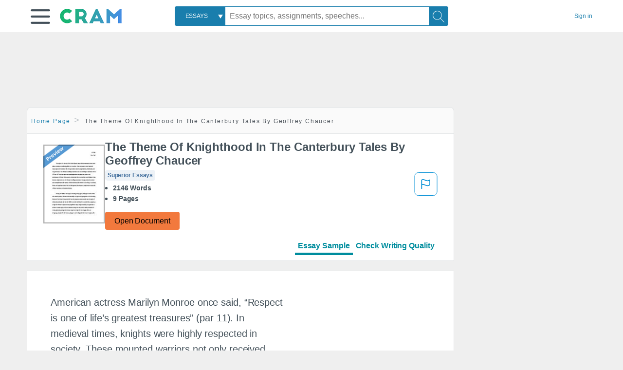

--- FILE ---
content_type: text/html; charset=UTF-8
request_url: https://www.cram.com/essay/Challenges-And-Morality-In-Geoffrey-Chaucers-The/PKFN95PNM5ZQ
body_size: 2397
content:
<!DOCTYPE html>
<html lang="en">
<head>
    <meta charset="utf-8">
    <meta name="viewport" content="width=device-width, initial-scale=1">
    <title></title>
    <style>
        body {
            font-family: "Arial";
        }
    </style>
    <script type="text/javascript">
    window.awsWafCookieDomainList = ['monografias.com','cram.com','studymode.com','buenastareas.com','trabalhosfeitos.com','etudier.com','studentbrands.com','ipl.org','123helpme.com','termpaperwarehouse.com'];
    window.gokuProps = {
"key":"AQIDAHjcYu/GjX+QlghicBgQ/7bFaQZ+m5FKCMDnO+vTbNg96AEjXDd5GG2UH21aRSEdOOwEAAAAfjB8BgkqhkiG9w0BBwagbzBtAgEAMGgGCSqGSIb3DQEHATAeBglghkgBZQMEAS4wEQQMJRvj6KHN1SZDyy/bAgEQgDuB43sNIUY3n1BtkX7MJggT1sT3DunwpTm7Vis+NY8Ug+2LuSOB5YQEK8OE4REU0M09ckOEhHSpn/2kHw==",
          "iv":"D549CwCXawAAAnhE",
          "context":"21+e2m3JejiAC2a1zkF4dK5uLoxNlqkQqIp5TQngh3Tgz/QfSsabNjW0czvKNh2ylsWg5dTcudROa9rWeS87WBN6RwSqUFlGh3fhS2/t2NqpMtubHqqc9hNZqJEqY9EYfOxIhrocII2WbKW1slsr+SxRT3XiZieeepZYoR4BDuwFDahGIxul6x2U3ymBRcPz7i/sd+ToNIH/0fjlJIvvf5ubsd5958COWuFdewC7M1skm9BVr9Pm4GkApKuAY/[base64]/ibsfNJENNwnUQj7CKz9OEVMd6oLY9Dv0O7IMv3p8iej76CAcIx44oIs9BkqZecwS4iQmxZJHp4qfU3tn5HrRU/E23mB/Lt1L75t3d0WkR6fpFHvE2zcVYze/XTRBE8+DKl08AnoAncFgecUuPd5KWfS0qyUMecRUBktkii9OnSsx10fmscWoGb+6DNEtlU8rch6aYfHKIyF6PesPT8QKE45OGXx28nsRPG8HCHye5wXE0ez+11fef0VGEhaGnvVxhEwNRA=="
};
    </script>
    <script src="https://ab840a5abf4d.9b6e7044.us-east-2.token.awswaf.com/ab840a5abf4d/b0f70ab89207/67ffe6c1202c/challenge.js"></script>
</head>
<body>
    <div id="challenge-container"></div>
    <script type="text/javascript">
        AwsWafIntegration.saveReferrer();
        AwsWafIntegration.checkForceRefresh().then((forceRefresh) => {
            if (forceRefresh) {
                AwsWafIntegration.forceRefreshToken().then(() => {
                    window.location.reload(true);
                });
            } else {
                AwsWafIntegration.getToken().then(() => {
                    window.location.reload(true);
                });
            }
        });
    </script>
    <noscript>
        <h1>JavaScript is disabled</h1>
        In order to continue, we need to verify that you're not a robot.
        This requires JavaScript. Enable JavaScript and then reload the page.
    </noscript>
</body>
</html>

--- FILE ---
content_type: text/html; charset=utf-8
request_url: https://www.cram.com/essay/Challenges-And-Morality-In-Geoffrey-Chaucers-The/PKFN95PNM5ZQ
body_size: 14812
content:
<!DOCTYPE html>
<html lang="en">
<head>
    <meta charset="utf-8">
    <script
    src="https://cdn.cookielaw.org/consent/8c5c61b2-0360-4b96-93b5-caf0e9f8d4ac/OtAutoBlock.js"
    type="text/javascript"
    ></script>
        <script data-ot-ignore type="text/javascript" src="https://ab840a5abf4d.edge.sdk.awswaf.com/ab840a5abf4d/b0f70ab89207/challenge.compact.js" defer></script>
     <link href="/frontend/criticalcss/essay.min.css?v=2.2.8" media="screen" rel="stylesheet" type="text/css" >
    
    <!--route specific sync tags-->
    <script>
        window.dataLayer = window.dataLayer || [];
        var gtmEnv = 'true' ? 'production' : 'development';
        dataLayer.push({"environment": gtmEnv});
        dataLayer.push({"version":"2.2.8"});
        dataLayer.push({"source_site_id":'32'});
    </script>
    
    <!-- Google Tag Manager -->
    <script>(function(w,d,s,l,i){w[l]=w[l]||[];w[l].push({'gtm.start':
            new Date().getTime(),event:'gtm.js'});var f=d.getElementsByTagName(s)[0],j=d.createElement(s),dl=l!='dataLayer'?'&l='+l:'';
            j.setAttributeNode(d.createAttribute('data-ot-ignore'));j.setAttribute('class','optanon-category-C0001');
            j.async=true;j.src='https://www.googletagmanager.com/gtm.js?id='+i+dl;f.parentNode.insertBefore(j,f);
    })(window,document,'script','dataLayer','GTM-KCC7SF');</script>
    <!-- End Google Tag Manager -->
    <title>The Theme Of Knighthood In The Canterbury Tales By Geoffrey... | Cram</title>
    <meta http-equiv="X-UA-Compatible" content="IE=edge">
    <meta name="viewport" content="width=device-width, initial-scale=1.0">
    <meta name="Description" content="Free Essay: American actress Marilyn Monroe once said, “Respect is one of life’s greatest treasures” (par 11). In medieval times, knights were highly..."/>

    <link rel="canonical" href="https://www.cram.com/essay/Challenges-And-Morality-In-Geoffrey-Chaucers-The/PKFN95PNM5ZQ"/>




</head>
<body class="gray-ultra-light--bg">
<!-- Google Tag Manager (noscript) -->
<noscript><iframe src="https://www.googletagmanager.com/ns.html?id=GTM-KCC7SF" height="0" width="0" style="display:none;visibility:hidden"></iframe></noscript>
<!-- End Google Tag Manager (noscript) -->

<div class="white--bg gray-ultra-light--bg-small">
   <nav class="row top-nav top-nav--slim">
      <div class="columns small-8 medium-4 large-3 full-height position-relative">
         <a href="javascript:void(0);" role="button" aria-label="Main menu open" aria-expanded="false" id="hamburgerExpand" class="burger full-height vert-align-middle display-inline-block cursor-pointer position-relative" data-bv-click="toggleVis():'burger-popup-menu';toggleAttr('aria-expanded','true','false'):'hamburgerExpand';">
            <img data-ot-ignore class="vert-center burger__hero-img" alt="burger-menu" src="//beckett.cram.com/1.17/images/icons/burger.png"/>     
                  
         </a>  
         <div class="card bv-popup card--bv-popup card--bv-popup--burger card--bv-popup--burger-left" id="burger-popup-menu">
            <ul class="card__menu-list ">
               <li class="card__menu-list-item text-xs">
                  <a class="card__menu-list-link display-block brand-primary--hover" 
                     href="/"
                     >
                  Home
                  </a>
               </li>
               <li class="card__menu-list-item card__menu-list-header text-xs">
                  <a class="card__menu-list-link display-block brand-primary--hover"
                     href="/flashcards" 
                     >
                  Flashcards
                  </a>
               </li>
               <li class="card__menu-list-item text-xs">
                  <a class="card__menu-list-link display-block brand-primary--hover" 
                     href="/flashcards/create"
                     >
                  Create Flashcards
                  </a>
               </li>
               <li class="card__menu-list-item text-xs">
                  <a class="card__menu-list-link display-block brand-primary--hover" 
                     href="/chat-with-pdf"
                     >
                  Chat with PDF
                  </a>
               </li>
               <li class="card__menu-list-item card__menu-list-header text-xs display-block">
                  <a class="card__menu-list-link display-block brand-primary--hover"  
                     href="/writing"
                     >
                  Essays
                  </a>
               </li>
               <li class="card__menu-list-item text-xs">
                  <a class="card__menu-list-link display-block brand-primary--hover"  
                     href="/topics"
                     >
                  Essay Topics
                  </a>
               </li>
               <li class="card__menu-list-item text-xs display-block">
                  <a class="card__menu-list-link display-block brand-primary--hover"  
                     href="/writing-tool/edit"
                     >
                  Language and Plagiarism Checks
                  </a>
               </li>
            </ul>
         </div>        
         <div class="show-for-large display-inline-block full-height">
            <a href="/" class="cursor-pointer">
               <img data-ot-ignore name="Homepage" class="vert-center" src="//beckett.cram.com/1.17/images/logos/cram/logo-cram.png" width="127" height="30"/>
            </a>
         </div>
         <div class="hide-for-large-up display-inline-block vert-align-middle full-height">
            <a href="/" class="cursor-pointer">
               <img data-ot-ignore name="Homepage" class="vert-center" src="//beckett.cram.com/1.17/images/logos/cram/logo-cram-mobile.png" width="84" height="20"/>
            </a>
         </div>
      </div>
      <div class="columns position-relative small-2 medium-6 large-6 full-height">
         <div class="search-box search-box--blue header-splat__search-box header-splat__search-box--custom-nav vert-center--medium " id="cram-search-box">
            <form class="toggle-trigger" id="" action="/search_results" method="">
               <a href="javascript:void(0);" role="combobox" class="center uppercase weight-500 text-xs cursor-pointer search-box__select" data-bv-click="toggleVis():'search-select-popup';">
               <span class="search-box__select-text">
               Essays
               </span>
               </a>
               <div class="card bv-popup card--bv-popup search-box__popup" id="search-select-popup">
                  <ul class="card__menu-list ">
                     <li class="card__menu-list-item cursor-pointer white align-left uppercase text-xs display-block">
                        <a class="card__menu-list-link display-block blue blue--hover" 
                           data-bv-click="setFocus():'search-box__input';toggleVis():'search-select-popup';">
                        Essays
                        </a>
                     </li>
                     <li class="card__menu-list-item cursor-pointer white align-left uppercase text-xs display-block">
                        <a class="card__menu-list-link display-block blue--hover" 
                           href="/"
                           >
                        FlashCards
                        </a>
                     </li>
                  </ul>
               </div>
               <input type="text" class="search-box__input search-box search-box__input--with-select search-box__input--splat-header" name="query" id="search-box__input" placeholder="Essay topics, assignments, speeches..." value=""/>
               <button aria-label="Search" class="search-box__button search-box__button search-box__button--splat-header" type="submit"/>
               <div class="search-box__svg-cont">
                <img class="search-box__svg search-box__svg-middle" src="//beckett.cram.com/1.17/images/icons/cram/magnifying-glass.svg"/>
               </div>
               </button>
            </form>
         </div>
         <div 
            class="header-splat__search-toggle-container header-splat__search-toggle-container--custom-nav">
                <div class="search-box__svg-cont">
                    <img
                        class="search-box__svg search-box__svg-middle" 
                        src="//beckett.cram.com/1.17/images/icons/cram/magnifying-glass-mobile.svg"
                        data-bv-click="toggleClass('conditionally-visible'):'cram-search-box';">
                </div>
         </div>
      </div>
      
      <div class="columns small-2 medium-2 large-1 full-height align-right">
         
         <div id="account-signin-link" class="green vert-center">
            <a href="/sign-in" class="brand-primary text-xs">Sign&nbsp;in</a>
         </div>

         <!--account menu-->
         <div id="account-signedin-menu" class="burger full-height vert-align-middle display-inline-block cursor-pointer position-relative" data-bv-click="toggleVis():'account-popup-menu';" style="display:none;">
            <img class="vert-center" src="//beckett.cram.com/1.17/images/icons/user-icon-blue.png"/>
            <div class="card bv-popup card--bv-popup card--bv-popup--burger card--bv-popup--burger-right" id="account-popup-menu">
               <ul class="card__menu-list ">
                  <li class="card__menu-list-item text-xs">
                     <a class="card__menu-list-link display-block brand-primary--hover" 
                        href="/dashboard-flashcards#flashcards"
                        >
                     Flashcard Dashboard
                     </a>
                  </li>
                  <li class="card__menu-list-item text-xs">
                     <a class="card__menu-list-link display-block brand-primary--hover" 
                        href="/dashboard"
                        >
                     Essay Dashboard
                     </a>
                  </li>
                  <li class="card__menu-list-item text-xs">
                     <a class="card__menu-list-link display-block brand-primary--hover" 
                        href="https://www.cram.com/dashboard/settings"
                        >
                     Essay Settings
                     </a>
                  </li>
                  <li class="card__menu-list-item text-xs">
                     <a class="card__menu-list-link display-block brand-primary--hover" 
                        href="/sign-out"
                        >
                     Sign Out
                     </a>
                  </li>
               </ul>
            </div>
         </div>
         <!--end account menu-->

      </div>
   </nav>
</div>


<script>
</script>
<link rel="stylesheet" href="/frontend/css/main.css">

<div id="essay_ad_top" class="essay_ad_top"></div>
<div class="row">
    <div class="columns position-relative">
        <div class="section-heading section-heading--floating section--rounded-top section-gray--bg large-9">
            <section class="row small-12 columns">
                <ul class="nav-breadcrumbs margin-1 unstyled">
                            <li class="display-inline-block"><a href="/" class="nav-breadcrumbs__item brand-primary capitalize">Home Page</a></li>
                            <li class="nav-breadcrumbs__item capitalize display-inline-block">The Theme Of Knighthood In The Canterbury Tales By Geoffrey Chaucer</li>
                
                </ul>
            </section>
        </div>
    </div>
</div>
<div class="row columns">
    <div class="border large-9 paper-container">
        <div class="row essay-heading">
         <div class="icon-title">
             <div class="columns small-5 medium-3 large-2 no-padding">
                <img src="/s/images/preview.png" width="100%"> 
             </div>  
            <div class="columns small-7 medium-9 large-10 no-padding">
                <h1 class="paper__title">The Theme Of Knighthood In The Canterbury Tales By Geoffrey Chaucer</h1>
                
                <div class="grade-essay-card grade-superior-essays">
                  <span>Superior Essays</span>
                </div>
                <ul class="weight-700 padding-left-1 share-block ">
                    <li><span class="text-s">2146 Words</span>
                    </li>
                    <li><span class="text-s">9 Pages</span>
                    </li>
                </ul>    
                <div><a href="/document/PKFN95PNM5ZQ" class="button button--orange button--squarish text-m" onclick="saveredirect(this.href);return false;" rel="nofollow">Open Document</a></div>               
            </div>
            <div class="content-flagging-container">
                <span class="btn-content-flagging" id="showReasonModal">
                    <svg width="48" height="49" viewBox="0 0 48 49" fill="none" xmlns="http://www.w3.org/2000/svg">
                        <rect x="1" y="0.5" width="46" height="47.0413" rx="7.5" stroke="currentcolor" />
                        <path
                            d="M16.1668 34.0413H14.5V15.2062L14.9167 14.9561C17.667 13.206 20.2506 14.2061 22.7508 15.2062C25.5844 16.3729 28.168 17.373 31.5017 14.9561L32.8351 14.0394V26.1239L32.5018 26.3739C28.418 29.3742 25.0844 28.0408 22.0841 26.7906C19.9172 25.9572 18.0837 25.2071 16.1668 26.1239V34.0413ZM18.0837 24.0404C19.6672 24.0404 21.2507 24.6238 22.7508 25.2905C25.4177 26.3739 28.0013 27.374 31.1683 25.2905V17.2064C27.668 19.0399 24.751 17.8731 22.0841 16.7897C19.9172 15.9562 18.0837 15.2062 16.1668 16.1229V24.2904C16.8336 24.1237 17.417 24.0404 18.0837 24.0404Z"
                            fill="currentcolor" />
                    </svg>
                </span>
                <div>
                    <script type="text/javascript" src="/s/splat-frontend-writing/content-flagging-component.js"></script>

                </div>  
            </div>            
         </div>   
             <div id="rowNavLinkComponent" class="menu-essay-writing" role="tablist">
                <a id="btnShowEssayPreview" class="tab-btn preview-active-menu" href="#" rel="nofollow" role="tab">Essay Sample</a><a id="btnShowWritingTool" class="tab-btn" href="#" rel="nofollow" role="tab">Check Writing Quality</a>
            </div> 
        </div>            
    </div>        
</div>
<div id="wrtLoading" class="display-none loader-writing" aria-label="loading.." role="alert" style="display: none;">
    <div class="loader-writing--bg"></div>
    <div class="loader-writing--spinner"></div>
</div>
<div class="row columns margin-4">
    <!--article / related container-->
    <div>
        <div id="divPreviewBlock">
          <div class="columns border large-9 white--bg" style="padding: 3rem;">    
              <article class="margin-4">
                  <div class="row">
                      <div class="columns small-12">              
                          <main>                    
                              <div class="paper text-l position-relative no-border no-padding">
                                  <div id="essay_ad_sidebar" class="essay_ad_sidebar"></div>
                                  <div class="paper__gradient paper__gradient--bottom"></div>
                                  <div class="center paper__cta">
                                      <a href="/document/PKFN95PNM5ZQ" rel="nofollow" role="button" class=".show-more button button--large" onclick="saveredirect(this.href);return false;">Show More</a>
                                  </div>
                                  

                                  
                                              <span class="document__preview">American actress Marilyn Monroe once said, “Respect is one of life’s greatest treasures” (par 11). In medieval times, knights were highly respected in society. These mounted warriors  not only received, but rightfully deserved respect from all in society. Medieval communities were captivated by knighthood and its fearless, yet gentle soldiers. Undoubtedly, knighthood was often a common theme in literature and characterized the medieval period. In the renowned British literature classic, <a href='/subjects/the-canterbury-tales' style='color:#3174a3'>The Canterbury Tales</a>, written by <a href='/subjects/geoffrey-chaucer' style='color:#3174a3'>Geoffrey Chaucer</a> in the late 1300s, Chaucer follows a diverse group of pilgrims heading from London to Canterbury on a pilgrimage. Chaucer’s <a href='/subjects/knight' style='color:#3174a3'>Knight</a> is the first pilgrim listed and described as a highly admired figure in society.</span>
                                              <a href="/document/PKFN95PNM5ZQ" rel="nofollow" role="button" class="document__middle cursor-pointer" style="color: #3174a3;" onclick="saveredirect(this.href);return false;" ><i>&hellip;show more content&hellip;</i></a>
                                              <br/>
                                  
                                              <span class="document__preview">Ideal knights honored this code of chivalry and reflected the code within every action they performed. Their code required them to be modest, protective, and noble (428). During this period, the knight’s integrity and excellence served as a model for others to follow (“The Knight’s Tale” 23). Moreover, knights defended and were willing to die for the church. Professor Joel Rosenthal described a knight and his deeds quoting, “A knight championed right against injustice and evil, and never surrendered or flinched in the face of the enemy” (par 9). Furthermore, quintessential knights remained true to God and embarked on pilgrimages to pray for spiritual guidance (Gravett 52). Overall, the ideal knight in Chaucer’s time was considered to have courage, honesty, and modesty. The Knight in The Canterbury Tales possesses all of these noble traits and was a true man of</span>
                                              <a href="/document/PKFN95PNM5ZQ" rel="nofollow" role="button" class="document__middle cursor-pointer" style="color: #3174a3;" onclick="saveredirect(this.href);return false;" ><i>&hellip;show more content&hellip;</i></a>
                                              <br/>
                                  
                                              <span class="document__preview">In Geoffrey Chaucer’s The Canterbury Tales, the Knight is an ideal, honest knight. Described as a highly respected figure in society, Chaucer gives no satirical comments and offers nothing but praise for this man of arms (Rossignol 138). By offering no ironic interpretation, unlike most of Chaucer’s pilgrims, the Knight is often referred to as an ideal knight. The tale the Knight narrates is the first told in The Canterbury Tales due to the Knight’s status. In The Knight’s Tale, the Knight reflects his steadfast personality by describing two knights following the code of behavior. Their courtesy extended from respectable battle tactics to gentle service to ladies. Overall, Chaucer’s glorified description of the Knight tells readers how appreciative he is for the Knight’s pureness. In remembering Marilyn Monroe’s quote, the highest respect Chaucer offers to the Knight is treasured. In medieval times, infamous for the corruptness of society, the Knight’s immaculate nature is remarkable as is his allegiance to God and his people which Chaucer depicts so clearly and eloquently in The Canterbury</span>
                                              <br/>


                              </div>
                          </main>
                      </div>
                      
                  </div>
                  <a href="https://www.cram.com/content/access" rel="nofollow"></a>
              </article>
          </div>
        </div>
        <div id="divWritingBlock" class="row display-none">
            <div id="writingApp" style="margin-left:12px;">                    
            </div>                
        </div>    
         <div>
            <script>
                    
     window.splatconfig = {"PUBLIC_HOME_URL":"https://www.cram.com","PUBLIC_WRITING_TOOL_VIEW_IN_ESSAY_PREVIEW":true,"PUBLIC_GOOGLE_RECAPTCHA_SITE_KEY":"6LeSwhAUAAAAAAPmH2gcZqJhHEr6St0z1rp4o--E","PUBLIC_BECKETT_WRITING_TOOL_CSS_URL":"//beckett.cram.com/1.17/css/cram.writing-tool.1.17.119.min.css","PUBLIC_EXTERNAL_API_URL":"https://api.cram.com","PUBLIC_SUPPORT_EMAIL":"support@cram.com","PUBLIC_REDIRECT_DASHBOARD_PLANS_TO_PLANS":true,"PUBLIC_FACEBOOK_APP_VERSION":"v12.0","PUBLIC_SECURE_BASE_URL":"https://www.cram.com","PUBLIC_GOOGLE_CLIENT_ID":"346858971598-bq9ct5uj7tsut10skhp71ng19ks39tcd.apps.googleusercontent.com","PUBLIC_ROUTE_SPA_HANDLER_PRIVACY":"react","PUBLIC_ROUTE_SPA_HANDLER_PAYMENT":"react","PUBLIC_ENABLE_OMNISEARCH":true,"PUBLIC_WRITING_TOOL_FEATURE_MODEL":"economyModel","PUBLIC_IS_OFFICIAL_PRODUCTION":true,"PUBLIC_DASHBOARD_WRITING_TOOL_TEXT":"Language and Plagiarism Checks","PUBLIC_SEARCH_LIMIT":"20","PUBLIC_PLANS_LAYOUT":"v3","PUBLIC_ERRORS_SENTRY_SRC":"//dd9fdb58e3ea407f92d63737617edc1d@o133474.ingest.sentry.io/5439495","PUBLIC_WRITING_TOOL_AVAILABLE":true,"PUBLIC_UPLOAD_FEATURE_ENABLED":false,"PUBLIC_AUTH_TYPE":"cram","PUBLIC_EXTERNAL_PRIVACY_TEMPLATE_URL":"https://assets.coursehero.com/privacy-policies/privacy_policy_master.html","PUBLIC_PICK_A_PLAN_WRITING_TOOL_TEXT":true,"PUBLIC_GOOGLE_APP_ID":"13143014682-otshttd5b77n2ksbjn1rffv7d7hplbp8.apps.googleusercontent.com","PUBLIC_NG1_TEMPLATE_URL":"https://s3.amazonaws.com/splat-ng1-templates/","PUBLIC_PLANS_PAGE_HEADING":"Study <u><i>smarter</i></u>, not harder","PUBLIC_UPLOAD_POPUP_EXPIRY_IN_DAYS":"3","PUBLIC_GTM_CONTAINER_ID":"GTM-KCC7SF","PUBLIC_EXTERNAL_ASSETS_URL":"//beckett.cram.com/1.17/","PUBLIC_NON_SECURE_BASE_URL":"http://www.cram.com","PUBLIC_SITE_NAME":"Cram","PUBLIC_HOME_URL_NO_TRAILING_SLASH":true,"PUBLIC_PAYMENT_PAGE_DISCLAIMER_V1":true,"PUBLIC_DISABLE_SETTINGS_UPDATE_PASSWORD":true,"PUBLIC_ENABLED_MDS_UPLOADER":false,"PUBLIC_BECKETT_CSS_FONTS_URL":"//beckett.cram.com/1.17/css/cram.fonts.1.17.196.min.css","PUBLIC_BECKETT_CSS_ASYNC":true,"PUBLIC_SEARCH_MAXPAGE":"50","PUBLIC_RECURLY_PUB_KEY":"ewr1-4IE4kdAmJemBBUQelIIyXm","PUBLIC_FACEBOOK_APP_ID":"363499237066029","PUBLIC_WRITING_TOOL_PRODUCT_NAME":"Cram Writing Tool","PUBLIC_ONETRUST_KEY":"8c5c61b2-0360-4b96-93b5-caf0e9f8d4ac","PUBLIC_DISABLE_SETTINGS_UPDATE_EMAIL":true,"PUBLIC_SIGN_OUT_REDIRECT_URL":"https://www.cram.com/user/logout","PUBLIC_ROUTE_SPA_HANDLER_PAYMENTPROCESSING":"react","PUBLIC_SITE_ID":"100","PUBLIC_CONTENT_FLAGGING_SERVICE":"cram","PUBLIC_DOCUMENT_COUNT_ESTIMATE":"200,000","PUBLIC_CONTENT_FLAGGING_ENABLED":true,"PUBLIC_HTTPS_ONLY":true,"PUBLIC_CONTENT_FLAGGING_ENDPOINT":"https://www.learneo.com/legal/illegal-content-notice","PUBLIC_DISABLE_SETTINGS_SOCIAL_ACCOUNTS":true,"PUBLIC_DOMAIN_NAME":"cram.com","PUBLIC_PAYMENTS_PAYPAL_ENABLED":true,"PUBLIC_SEARCH_TEMPLATE":"/search_results?query=%s","PUBLIC_COOKIE_SIGNED_IN_USERS":true,"PUBLIC_WRITING_TOOL_VIEW_IN_FULL_ESSAY":true,"PUBLIC_ERRORS_SENTRY_SEND_UNCAUGHT":true,"PUBLIC_ROUTE_SPA_HANDLER_SUCCESS":"react","PUBLIC_GA_USER_INFO":true,"PUBLIC_BECKETT_CSS_URL":"//beckett.cram.com/1.17/css/cram.1.17.119.min.css","PUBLIC_ROUTE_SPA_HANDLER_PLANS":"react","PUBLIC_VERSION":"5.5.77","PUBLIC_WRITING_TOOL_CONFIG":"{\"api\":{\"storedEssays\":{\"enabled\":false}},\"writerControls\":{\"showDefault\":true},\"editorToolbar\":{\"showDummy\":true},\"siteName\":\"CRAM\",\"PUBLIC_ROUTE_SIGNUP\":\"/user/join\",\"PUBLIC_ROUTE_SIGNIN\":\"/user/login\"}"};
    window.splatconfig.writingJSFiles = [
      'https://cdnjs.cloudflare.com/ajax/libs/fingerprintjs2/2.0.6/fingerprint2.min.js',
      'https://apis.google.com/js/api.js',
      'https://polyfill.io/v2/polyfill.min.js?features=es2015%2Ces2016%2Ces2017%2Cdefault%2CObject.keys%2CObject.entries%2CObject.values',
      '/s/splat-essays-writing-tool/js/writing-tool-essay-preview.min.js?v=2.2.8'
    ];
    window.splatconfig.writingCSSFiles = [
      '/s/splat-essays-writing-tool/css/writing-tool-essay-preview.css?v=2.2.8'
    ];
    
            </script>   
            <script type="text/javascript" src="/s/splat-frontend-writing/script.min.js?v=2.2.8" async=""></script>         
         </div>
        <div id="essay_ad_related" class="essay_ad_related"></div>    
        <div class="border paper-container">
            <h2 class="heading-m margin-2">Related Documents</h2>
            <section class="row">
              <ul id="paper-results" class="unstyled">
                      
                      <li>
                          <div class="columns small-12 medium-12 large-12 card box-shadow card-grade-essay">
                              <div class="columns small-12 medium-12 hide-for-large position-relative card-grade-essay-grade-col grade-great-essays">
                                  <div><span>Great Essays</span></div>
                              </div>
                              <div class="columns  small-12 medium-12 position-relative hide-for-large card-grade-essay-words-col padding-left-1-imp">
                                  <a href="/essay/Chivalry-In-The-Medieval-Knight/P36P5979J5XQ" class="hide-for-large">
                                    <h2 class="heading-s weight-700 brand-secondary">Chivalry In The Medieval Knight</h2>
                                  </a>
                                  <ul>
                                    <li>2385 Words</li>
                                    <li>10 Pages</li>
                                    
                                  </ul>
                              </div>
                              <div class="columns small-12 medium-12 large-7 position-relative">
                                  <div class="card-grade-essay-preview-col show-for-large">
                                    <a href="/essay/Chivalry-In-The-Medieval-Knight/P36P5979J5XQ" class="show-for-large">
                                        <h2 class="heading-m weight-700 brand-secondary">Chivalry In The Medieval Knight</h2>
                                    </a>
                                  </div>
                                  <p class="text-m break-word word-break text-ellipsis-after">Introduction
                          	 While the word chivalry is associated with gentlemanly behavior today, in the Middle Ages it was the code of knightly conduct that encompassed religious, moral, and social aspects. It was the way medieval knights were expected to behave both in society and on the battlefield. It is important to note, however, that a knight was not just any soldier, he was the mounted warrior of medieval times. Being a knight refers to being part of the cavalry and was a highly respected position, in part because of the mythology that developed surrounding knightly chivalry.&hellip;</p>
                              </div>
                              <div class="columns large-2-5 position-relative show-for-large card-grade-essay-words-col">
                                  <ul>
                                    <li>2385 Words</li>
                                    <li>10 Pages</li>
                                    
                                  </ul>
                              </div>
                              <div class="columns large-2-5 show-for-large position-relative  card-grade-essay-grade-col grade-great-essays">
                                  <div><span>Great Essays</span></div>
                              </div>
                              <div class="columns small-12 medium-12 large-2-5 position-relative card-grade-essay-button-col no-padding">
                                <a class="button text-m " href="/essay/Chivalry-In-The-Medieval-Knight/P36P5979J5XQ">Read More</a>
                              </div>
                          </div>
                      </li>
                      
                      <li>
                          <div class="columns small-12 medium-12 large-12 card box-shadow card-grade-essay">
                              <div class="columns small-12 medium-12 hide-for-large position-relative card-grade-essay-grade-col grade-improved-essays">
                                  <div><span>Improved Essays</span></div>
                              </div>
                              <div class="columns  small-12 medium-12 position-relative hide-for-large card-grade-essay-words-col padding-left-1-imp">
                                  <a href="/essay/Middle-Ages-Dbq-Essay/FCJNP4TL2U" class="hide-for-large">
                                    <h2 class="heading-s weight-700 brand-secondary">Middle Ages Dbq Essay</h2>
                                  </a>
                                  <ul>
                                    <li>960 Words</li>
                                    <li>4 Pages</li>
                                    
                                  </ul>
                              </div>
                              <div class="columns small-12 medium-12 large-7 position-relative">
                                  <div class="card-grade-essay-preview-col show-for-large">
                                    <a href="/essay/Middle-Ages-Dbq-Essay/FCJNP4TL2U" class="show-for-large">
                                        <h2 class="heading-m weight-700 brand-secondary">Middle Ages Dbq Essay</h2>
                                    </a>
                                  </div>
                                  <p class="text-m break-word word-break text-ellipsis-after">(Doc. 5) A knight was expected to not only have strength and skills to face combat but was also expected to have a chivalrous side to his nature. In Europe violence and invasions was common during the Middle Ages. Because of this situation knights fought for lords and ladies to live up to this code. (Doc. 5)&hellip;</p>
                              </div>
                              <div class="columns large-2-5 position-relative show-for-large card-grade-essay-words-col">
                                  <ul>
                                    <li>960 Words</li>
                                    <li>4 Pages</li>
                                    
                                  </ul>
                              </div>
                              <div class="columns large-2-5 show-for-large position-relative  card-grade-essay-grade-col grade-improved-essays">
                                  <div><span>Improved Essays</span></div>
                              </div>
                              <div class="columns small-12 medium-12 large-2-5 position-relative card-grade-essay-button-col no-padding">
                                <a class="button text-m " href="/essay/Middle-Ages-Dbq-Essay/FCJNP4TL2U">Read More</a>
                              </div>
                          </div>
                      </li>
                      
                      <li>
                          <div class="columns small-12 medium-12 large-12 card box-shadow card-grade-essay">
                              <div class="columns small-12 medium-12 hide-for-large position-relative card-grade-essay-grade-col grade-improved-essays">
                                  <div><span>Improved Essays</span></div>
                              </div>
                              <div class="columns  small-12 medium-12 position-relative hide-for-large card-grade-essay-words-col padding-left-1-imp">
                                  <a href="/essay/Satire-In-Chaucers-The-Canterbury-Tales/PJXFB7YYXT" class="hide-for-large">
                                    <h2 class="heading-s weight-700 brand-secondary">Satire In Chaucer&#x27;s The Canterbury Tales</h2>
                                  </a>
                                  <ul>
                                    <li>374 Words</li>
                                    <li>2 Pages</li>
                                    
                                  </ul>
                              </div>
                              <div class="columns small-12 medium-12 large-7 position-relative">
                                  <div class="card-grade-essay-preview-col show-for-large">
                                    <a href="/essay/Satire-In-Chaucers-The-Canterbury-Tales/PJXFB7YYXT" class="show-for-large">
                                        <h2 class="heading-m weight-700 brand-secondary">Satire In Chaucer&#x27;s The Canterbury Tales</h2>
                                    </a>
                                  </div>
                                  <p class="text-m break-word word-break text-ellipsis-after">In the Prologue to Canterbury Tales, Chaucer uses satire to poke fun at the feudal system of the medieval society. Chaucer uses satire as he describes each character in exaggerated, superlative terms in order to make each character appear as the perfect ideal, while simultaneously incorporating overlooked flaws. The narrator begins by describing the Knight, “a most distinguished man” (4), who is the highest ranked character in the feudal system and who is generous, honorable, and wise. Chaucer exaggeratingly describes how the Knight has fought in just about every battle. The narrator then describes the Squire, the Knight’s son, who is second in the feudal ranking.&hellip;</p>
                              </div>
                              <div class="columns large-2-5 position-relative show-for-large card-grade-essay-words-col">
                                  <ul>
                                    <li>374 Words</li>
                                    <li>2 Pages</li>
                                    
                                  </ul>
                              </div>
                              <div class="columns large-2-5 show-for-large position-relative  card-grade-essay-grade-col grade-improved-essays">
                                  <div><span>Improved Essays</span></div>
                              </div>
                              <div class="columns small-12 medium-12 large-2-5 position-relative card-grade-essay-button-col no-padding">
                                <a class="button text-m " href="/essay/Satire-In-Chaucers-The-Canterbury-Tales/PJXFB7YYXT">Read More</a>
                              </div>
                          </div>
                      </li>
                      
                      <li>
                          <div class="columns small-12 medium-12 large-12 card box-shadow card-grade-essay">
                              <div class="columns small-12 medium-12 hide-for-large position-relative card-grade-essay-grade-col grade-improved-essays">
                                  <div><span>Improved Essays</span></div>
                              </div>
                              <div class="columns  small-12 medium-12 position-relative hide-for-large card-grade-essay-words-col padding-left-1-imp">
                                  <a href="/essay/Similarities-Between-The-Knights-Tale-And-The/29369151F598E19D" class="hide-for-large">
                                    <h2 class="heading-s weight-700 brand-secondary">Similarities Between The Knight&#x27;s Tale And The Canterbury Tales</h2>
                                  </a>
                                  <ul>
                                    <li>767 Words</li>
                                    <li>4 Pages</li>
                                    
                                  </ul>
                              </div>
                              <div class="columns small-12 medium-12 large-7 position-relative">
                                  <div class="card-grade-essay-preview-col show-for-large">
                                    <a href="/essay/Similarities-Between-The-Knights-Tale-And-The/29369151F598E19D" class="show-for-large">
                                        <h2 class="heading-m weight-700 brand-secondary">Similarities Between The Knight&#x27;s Tale And The Canterbury Tales</h2>
                                    </a>
                                  </div>
                                  <p class="text-m break-word word-break text-ellipsis-after">The movie “A Knight’s Tale” is loosely based on Chaucer’s Canterbury Tales. Both of these art works give good insight on the social classes of the medieval era. The two artworks highlight the Knight’s social class as well as the peasant social class. The Knight is the highest rank in his respected social class, while the peasant is average in their social class. The society was set up in such a manner that people were unable to change their social standards.&hellip;</p>
                              </div>
                              <div class="columns large-2-5 position-relative show-for-large card-grade-essay-words-col">
                                  <ul>
                                    <li>767 Words</li>
                                    <li>4 Pages</li>
                                    
                                  </ul>
                              </div>
                              <div class="columns large-2-5 show-for-large position-relative  card-grade-essay-grade-col grade-improved-essays">
                                  <div><span>Improved Essays</span></div>
                              </div>
                              <div class="columns small-12 medium-12 large-2-5 position-relative card-grade-essay-button-col no-padding">
                                <a class="button text-m " href="/essay/Similarities-Between-The-Knights-Tale-And-The/29369151F598E19D">Read More</a>
                              </div>
                          </div>
                      </li>
                      
                      <li>
                          <div class="columns small-12 medium-12 large-12 card box-shadow card-grade-essay">
                              <div class="columns small-12 medium-12 hide-for-large position-relative card-grade-essay-grade-col grade-improved-essays">
                                  <div><span>Improved Essays</span></div>
                              </div>
                              <div class="columns  small-12 medium-12 position-relative hide-for-large card-grade-essay-words-col padding-left-1-imp">
                                  <a href="/essay/Connections-In-Beowulf-Lanval-And-Sir-Gawain/F3VG2UH9C5XQ" class="hide-for-large">
                                    <h2 class="heading-s weight-700 brand-secondary">Connections In Beowulf, Lanval And Sir Gawain And The Green Knight</h2>
                                  </a>
                                  <ul>
                                    <li>1399 Words</li>
                                    <li>6 Pages</li>
                                    
                                  </ul>
                              </div>
                              <div class="columns small-12 medium-12 large-7 position-relative">
                                  <div class="card-grade-essay-preview-col show-for-large">
                                    <a href="/essay/Connections-In-Beowulf-Lanval-And-Sir-Gawain/F3VG2UH9C5XQ" class="show-for-large">
                                        <h2 class="heading-m weight-700 brand-secondary">Connections In Beowulf, Lanval And Sir Gawain And The Green Knight</h2>
                                    </a>
                                  </div>
                                  <p class="text-m break-word word-break text-ellipsis-after">Connections Found in British Literature 
                          	 In many works of British literature, readers can find tales of many great fictional knights.  Such works include “Beowulf” by an anonymous author, “Lanval” by Marie de France, and “Sir Gawain and the Green Knight” by the Pearl Poet.&hellip;</p>
                              </div>
                              <div class="columns large-2-5 position-relative show-for-large card-grade-essay-words-col">
                                  <ul>
                                    <li>1399 Words</li>
                                    <li>6 Pages</li>
                                    
                                  </ul>
                              </div>
                              <div class="columns large-2-5 show-for-large position-relative  card-grade-essay-grade-col grade-improved-essays">
                                  <div><span>Improved Essays</span></div>
                              </div>
                              <div class="columns small-12 medium-12 large-2-5 position-relative card-grade-essay-button-col no-padding">
                                <a class="button text-m " href="/essay/Connections-In-Beowulf-Lanval-And-Sir-Gawain/F3VG2UH9C5XQ">Read More</a>
                              </div>
                          </div>
                      </li>
                      
                      <li>
                          <div class="columns small-12 medium-12 large-12 card box-shadow card-grade-essay">
                              <div class="columns small-12 medium-12 hide-for-large position-relative card-grade-essay-grade-col grade-improved-essays">
                                  <div><span>Improved Essays</span></div>
                              </div>
                              <div class="columns  small-12 medium-12 position-relative hide-for-large card-grade-essay-words-col padding-left-1-imp">
                                  <a href="/essay/How-Is-Loyalty-In-Sir-Gawain-And/FCQCHJZAYG6" class="hide-for-large">
                                    <h2 class="heading-s weight-700 brand-secondary">How Is Loyalty In Sir Gawain And The Green Knight</h2>
                                  </a>
                                  <ul>
                                    <li>805 Words</li>
                                    <li>4 Pages</li>
                                    
                                  </ul>
                              </div>
                              <div class="columns small-12 medium-12 large-7 position-relative">
                                  <div class="card-grade-essay-preview-col show-for-large">
                                    <a href="/essay/How-Is-Loyalty-In-Sir-Gawain-And/FCQCHJZAYG6" class="show-for-large">
                                        <h2 class="heading-m weight-700 brand-secondary">How Is Loyalty In Sir Gawain And The Green Knight</h2>
                                    </a>
                                  </div>
                                  <p class="text-m break-word word-break text-ellipsis-after">During the Middle Ages, Knights were fearless soldiers that protected the Lords of the Land. Knights were an inherent part of medieval society, following a strict and detailed code of Chivalry. This Code dictated their lifestyles and actions throughout the middle ages. In Sir Gawain and the Green Knight, Europeans of higher status depended on the loyalty of a brave knight.&hellip;</p>
                              </div>
                              <div class="columns large-2-5 position-relative show-for-large card-grade-essay-words-col">
                                  <ul>
                                    <li>805 Words</li>
                                    <li>4 Pages</li>
                                    
                                  </ul>
                              </div>
                              <div class="columns large-2-5 show-for-large position-relative  card-grade-essay-grade-col grade-improved-essays">
                                  <div><span>Improved Essays</span></div>
                              </div>
                              <div class="columns small-12 medium-12 large-2-5 position-relative card-grade-essay-button-col no-padding">
                                <a class="button text-m " href="/essay/How-Is-Loyalty-In-Sir-Gawain-And/FCQCHJZAYG6">Read More</a>
                              </div>
                          </div>
                      </li>
                      
                      <li>
                          <div class="columns small-12 medium-12 large-12 card box-shadow card-grade-essay">
                              <div class="columns small-12 medium-12 hide-for-large position-relative card-grade-essay-grade-col grade-improved-essays">
                                  <div><span>Improved Essays</span></div>
                              </div>
                              <div class="columns  small-12 medium-12 position-relative hide-for-large card-grade-essay-words-col padding-left-1-imp">
                                  <a href="/essay/What-Is-Sir-Gawains-Code-Of-Chivalry/FJ8MLE75DT" class="hide-for-large">
                                    <h2 class="heading-s weight-700 brand-secondary">What Is Sir Gawain&#x27;s Code Of Chivalry</h2>
                                  </a>
                                  <ul>
                                    <li>1210 Words</li>
                                    <li>5 Pages</li>
                                    
                                  </ul>
                              </div>
                              <div class="columns small-12 medium-12 large-7 position-relative">
                                  <div class="card-grade-essay-preview-col show-for-large">
                                    <a href="/essay/What-Is-Sir-Gawains-Code-Of-Chivalry/FJ8MLE75DT" class="show-for-large">
                                        <h2 class="heading-m weight-700 brand-secondary">What Is Sir Gawain&#x27;s Code Of Chivalry</h2>
                                    </a>
                                  </div>
                                  <p class="text-m break-word word-break text-ellipsis-after">The Middle Ages was exceedingly filled with violence, death and the feudal system. How could the Code of Chivalry be fully fulfilled with how it was back then? This has showed the system to be flawed even with Sir Gawain following the rules as closely as he could. Michelle M Sauer, said the five aspects of chivalry are generosity, chastity, loyalty, courtesy, and piety. All that Sir Gawain stands for as a Christian knight is to be examined at this&hellip;</p>
                              </div>
                              <div class="columns large-2-5 position-relative show-for-large card-grade-essay-words-col">
                                  <ul>
                                    <li>1210 Words</li>
                                    <li>5 Pages</li>
                                    
                                  </ul>
                              </div>
                              <div class="columns large-2-5 show-for-large position-relative  card-grade-essay-grade-col grade-improved-essays">
                                  <div><span>Improved Essays</span></div>
                              </div>
                              <div class="columns small-12 medium-12 large-2-5 position-relative card-grade-essay-button-col no-padding">
                                <a class="button text-m " href="/essay/What-Is-Sir-Gawains-Code-Of-Chivalry/FJ8MLE75DT">Read More</a>
                              </div>
                          </div>
                      </li>
                      
                      <li>
                          <div class="columns small-12 medium-12 large-12 card box-shadow card-grade-essay">
                              <div class="columns small-12 medium-12 hide-for-large position-relative card-grade-essay-grade-col grade-superior-essays">
                                  <div><span>Superior Essays</span></div>
                              </div>
                              <div class="columns  small-12 medium-12 position-relative hide-for-large card-grade-essay-words-col padding-left-1-imp">
                                  <a href="/essay/Sir-Gawain-Code-Of-Chivalry-Analysis/P3G9JRFNM5ZW" class="hide-for-large">
                                    <h2 class="heading-s weight-700 brand-secondary">Sir Gawain Code Of Chivalry Analysis</h2>
                                  </a>
                                  <ul>
                                    <li>1182 Words</li>
                                    <li>5 Pages</li>
                                    
                                  </ul>
                              </div>
                              <div class="columns small-12 medium-12 large-7 position-relative">
                                  <div class="card-grade-essay-preview-col show-for-large">
                                    <a href="/essay/Sir-Gawain-Code-Of-Chivalry-Analysis/P3G9JRFNM5ZW" class="show-for-large">
                                        <h2 class="heading-m weight-700 brand-secondary">Sir Gawain Code Of Chivalry Analysis</h2>
                                    </a>
                                  </div>
                                  <p class="text-m break-word word-break text-ellipsis-after">When one thinks of chivalry, an image of a valiant knight in armor appears in their head. However, in reality, the code of chivalry was a strict set of rules and guidelines that knights had to live by and was often impractical and difficult to uphold. In the chivalric romance Sir Gawain and the Green Knight by the Pearl Poet, Gawain undergoes a series of challenges that test his adherence to chivalry. In addition, the poem illustrates the rift between the code and  human nature instinct. These instances provide examples of the impracticality of the medieval code of chivalry.&hellip;</p>
                              </div>
                              <div class="columns large-2-5 position-relative show-for-large card-grade-essay-words-col">
                                  <ul>
                                    <li>1182 Words</li>
                                    <li>5 Pages</li>
                                    
                                  </ul>
                              </div>
                              <div class="columns large-2-5 show-for-large position-relative  card-grade-essay-grade-col grade-superior-essays">
                                  <div><span>Superior Essays</span></div>
                              </div>
                              <div class="columns small-12 medium-12 large-2-5 position-relative card-grade-essay-button-col no-padding">
                                <a class="button text-m " href="/essay/Sir-Gawain-Code-Of-Chivalry-Analysis/P3G9JRFNM5ZW">Read More</a>
                              </div>
                          </div>
                      </li>
                      
                      <li>
                          <div class="columns small-12 medium-12 large-12 card box-shadow card-grade-essay">
                              <div class="columns small-12 medium-12 hide-for-large position-relative card-grade-essay-grade-col grade-improved-essays">
                                  <div><span>Improved Essays</span></div>
                              </div>
                              <div class="columns  small-12 medium-12 position-relative hide-for-large card-grade-essay-words-col padding-left-1-imp">
                                  <a href="/essay/Chivalry-In-Sir-Gawain-And-The-Green/P3X66TAY7MWQ" class="hide-for-large">
                                    <h2 class="heading-s weight-700 brand-secondary">Chivalry In Sir Gawain And The Green Knight And Marie De France&#x27;s Lanval</h2>
                                  </a>
                                  <ul>
                                    <li>1058 Words</li>
                                    <li>5 Pages</li>
                                    
                                  </ul>
                              </div>
                              <div class="columns small-12 medium-12 large-7 position-relative">
                                  <div class="card-grade-essay-preview-col show-for-large">
                                    <a href="/essay/Chivalry-In-Sir-Gawain-And-The-Green/P3X66TAY7MWQ" class="show-for-large">
                                        <h2 class="heading-m weight-700 brand-secondary">Chivalry In Sir Gawain And The Green Knight And Marie De France&#x27;s Lanval</h2>
                                    </a>
                                  </div>
                                  <p class="text-m break-word word-break text-ellipsis-after">Chivalry was the moral code that the noblemen of the middle ages strived to follow. This code outlined how a knight should behave in battle and to a greater extent how they should act at home. Gawain and the Green Knight and Marie De France’s Lanval can both be read as explorations of chivalry. Both works present chivalry as an impossible ideal rather than a fact of medieval life. 
                          Lanval, Gawain, and Arthur’s court are all pillars of the chivalric ideal, in Marie De France’s Lanval Arthur’s court is said to have, “had no equal in all the world”(154) and in Sir Gawain and the Green Knight Arthur’s court is said to consist of, “the most courteous and chivalrous knights known to christendom;”().&hellip;</p>
                              </div>
                              <div class="columns large-2-5 position-relative show-for-large card-grade-essay-words-col">
                                  <ul>
                                    <li>1058 Words</li>
                                    <li>5 Pages</li>
                                    
                                  </ul>
                              </div>
                              <div class="columns large-2-5 show-for-large position-relative  card-grade-essay-grade-col grade-improved-essays">
                                  <div><span>Improved Essays</span></div>
                              </div>
                              <div class="columns small-12 medium-12 large-2-5 position-relative card-grade-essay-button-col no-padding">
                                <a class="button text-m " href="/essay/Chivalry-In-Sir-Gawain-And-The-Green/P3X66TAY7MWQ">Read More</a>
                              </div>
                          </div>
                      </li>
                      
                      <li>
                          <div class="columns small-12 medium-12 large-12 card box-shadow card-grade-essay">
                              <div class="columns small-12 medium-12 hide-for-large position-relative card-grade-essay-grade-col grade-improved-essays">
                                  <div><span>Improved Essays</span></div>
                              </div>
                              <div class="columns  small-12 medium-12 position-relative hide-for-large card-grade-essay-words-col padding-left-1-imp">
                                  <a href="/essay/Sir-Gawain-Code-Of-Chivalry/F3WGT5FNBXYQ" class="hide-for-large">
                                    <h2 class="heading-s weight-700 brand-secondary">Honor In Sir Gawain And The Green Knight</h2>
                                  </a>
                                  <ul>
                                    <li>1032 Words</li>
                                    <li>5 Pages</li>
                                    
                                  </ul>
                              </div>
                              <div class="columns small-12 medium-12 large-7 position-relative">
                                  <div class="card-grade-essay-preview-col show-for-large">
                                    <a href="/essay/Sir-Gawain-Code-Of-Chivalry/F3WGT5FNBXYQ" class="show-for-large">
                                        <h2 class="heading-m weight-700 brand-secondary">Honor In Sir Gawain And The Green Knight</h2>
                                    </a>
                                  </div>
                                  <p class="text-m break-word word-break text-ellipsis-after">A true knight of the round table was defined by his honor and his ability to be a noble warrior.  To be commended in such high prestige, one had to abide by a strict code of ethics.  This code of chivalry included perseverance, courage, humility, respect, courtesy, and loyalty.  Men who could openly live by these virtues were worthy enough to be held in high esteem by the medieval society.  In Sir Gawain and the Green Knight, a newly appointed knight of King Arthur’s court aspires to follow the code and thus reach the pinnacle of his knighthood glory.&hellip;</p>
                              </div>
                              <div class="columns large-2-5 position-relative show-for-large card-grade-essay-words-col">
                                  <ul>
                                    <li>1032 Words</li>
                                    <li>5 Pages</li>
                                    
                                  </ul>
                              </div>
                              <div class="columns large-2-5 show-for-large position-relative  card-grade-essay-grade-col grade-improved-essays">
                                  <div><span>Improved Essays</span></div>
                              </div>
                              <div class="columns small-12 medium-12 large-2-5 position-relative card-grade-essay-button-col no-padding">
                                <a class="button text-m " href="/essay/Sir-Gawain-Code-Of-Chivalry/F3WGT5FNBXYQ">Read More</a>
                              </div>
                          </div>
                      </li>
                      
                      <li>
                          <div class="columns small-12 medium-12 large-12 card box-shadow card-grade-essay">
                              <div class="columns small-12 medium-12 hide-for-large position-relative card-grade-essay-grade-col grade-improved-essays">
                                  <div><span>Improved Essays</span></div>
                              </div>
                              <div class="columns  small-12 medium-12 position-relative hide-for-large card-grade-essay-words-col padding-left-1-imp">
                                  <a href="/essay/A-Knights-Own-Book-Of-Chivalry-Analysis/FJAJGHBFRUR" class="hide-for-large">
                                    <h2 class="heading-s weight-700 brand-secondary">Summary Of A Knight&#x27;s Own Book Of Chivalry</h2>
                                  </a>
                                  <ul>
                                    <li>1077 Words</li>
                                    <li>5 Pages</li>
                                    
                                  </ul>
                              </div>
                              <div class="columns small-12 medium-12 large-7 position-relative">
                                  <div class="card-grade-essay-preview-col show-for-large">
                                    <a href="/essay/A-Knights-Own-Book-Of-Chivalry-Analysis/FJAJGHBFRUR" class="show-for-large">
                                        <h2 class="heading-m weight-700 brand-secondary">Summary Of A Knight&#x27;s Own Book Of Chivalry</h2>
                                    </a>
                                  </div>
                                  <p class="text-m break-word word-break text-ellipsis-after">A Knight’s Own Book of Chivalry by Geoffroi De Charny outlines the concept of chivalry and establishes the ideal conduct of knights of medieval era of the Hundred Year Was between France and Britain. The book goes over the many ways in which knights must conduct themselves to preserve their honor and capabilities of a knight, whether it be in acts of courtship, piety, or military prowess. 											Charny organizes the book by distinguishing the types of actions and qualities that are chivalrous and exemplify knighthood. He also goes over the conduct of knights and how knights should act to maintain their honor and uphold the prestige of knighthood, along with the importance of serving their lieges, kings, and lords, and the vices that Charny&hellip;</p>
                              </div>
                              <div class="columns large-2-5 position-relative show-for-large card-grade-essay-words-col">
                                  <ul>
                                    <li>1077 Words</li>
                                    <li>5 Pages</li>
                                    
                                  </ul>
                              </div>
                              <div class="columns large-2-5 show-for-large position-relative  card-grade-essay-grade-col grade-improved-essays">
                                  <div><span>Improved Essays</span></div>
                              </div>
                              <div class="columns small-12 medium-12 large-2-5 position-relative card-grade-essay-button-col no-padding">
                                <a class="button text-m " href="/essay/A-Knights-Own-Book-Of-Chivalry-Analysis/FJAJGHBFRUR">Read More</a>
                              </div>
                          </div>
                      </li>
                      
                      <li>
                          <div class="columns small-12 medium-12 large-12 card box-shadow card-grade-essay">
                              <div class="columns small-12 medium-12 hide-for-large position-relative card-grade-essay-grade-col grade-improved-essays">
                                  <div><span>Improved Essays</span></div>
                              </div>
                              <div class="columns  small-12 medium-12 position-relative hide-for-large card-grade-essay-words-col padding-left-1-imp">
                                  <a href="/essay/A-Knights-Tale-Analysis/P3D5ARAYHBQQ" class="hide-for-large">
                                    <h2 class="heading-s weight-700 brand-secondary">Differences Between The Knight&#x27;s Tale And The Canterbury Tales</h2>
                                  </a>
                                  <ul>
                                    <li>1090 Words</li>
                                    <li>5 Pages</li>
                                    
                                  </ul>
                              </div>
                              <div class="columns small-12 medium-12 large-7 position-relative">
                                  <div class="card-grade-essay-preview-col show-for-large">
                                    <a href="/essay/A-Knights-Tale-Analysis/P3D5ARAYHBQQ" class="show-for-large">
                                        <h2 class="heading-m weight-700 brand-secondary">Differences Between The Knight&#x27;s Tale And The Canterbury Tales</h2>
                                    </a>
                                  </div>
                                  <p class="text-m break-word word-break text-ellipsis-after">“A Knight’s Tale;” The Story of One And Everyman
                           Many medieval stories were meant to be told to large audiences of common and noble folk alike and as such, these poems and songs had to be relatable enough that the listeners belonging to either social class could immerse themselves in the tale. The nobility often wanted to hear stories of brave knights on virtuous quests for honor and glory, in hopes that it would spur a similar adventure in their own lives. Conversely, the peasants and laborers of the time preferred to be entertained with humor and light-hearted characters, in part to distract themselves from their own taxing lives, and also because the adventures of knighthood were far from their reach. While the storyteller’s need to bridge&hellip;</p>
                              </div>
                              <div class="columns large-2-5 position-relative show-for-large card-grade-essay-words-col">
                                  <ul>
                                    <li>1090 Words</li>
                                    <li>5 Pages</li>
                                    
                                  </ul>
                              </div>
                              <div class="columns large-2-5 show-for-large position-relative  card-grade-essay-grade-col grade-improved-essays">
                                  <div><span>Improved Essays</span></div>
                              </div>
                              <div class="columns small-12 medium-12 large-2-5 position-relative card-grade-essay-button-col no-padding">
                                <a class="button text-m " href="/essay/A-Knights-Tale-Analysis/P3D5ARAYHBQQ">Read More</a>
                              </div>
                          </div>
                      </li>
                      
                      <li>
                          <div class="columns small-12 medium-12 large-12 card box-shadow card-grade-essay">
                              <div class="columns small-12 medium-12 hide-for-large position-relative card-grade-essay-grade-col grade-superior-essays">
                                  <div><span>Superior Essays</span></div>
                              </div>
                              <div class="columns  small-12 medium-12 position-relative hide-for-large card-grade-essay-words-col padding-left-1-imp">
                                  <a href="/essay/The-Changing-Medieval-Society-In-The-Knights/FKE3HLHLJX5Q" class="hide-for-large">
                                    <h2 class="heading-s weight-700 brand-secondary">The Changing Medieval Society In The Knight&#x27;s Tale By Geoffrey Chaucer</h2>
                                  </a>
                                  <ul>
                                    <li>2494 Words</li>
                                    <li>10 Pages</li>
                                    
                                  </ul>
                              </div>
                              <div class="columns small-12 medium-12 large-7 position-relative">
                                  <div class="card-grade-essay-preview-col show-for-large">
                                    <a href="/essay/The-Changing-Medieval-Society-In-The-Knights/FKE3HLHLJX5Q" class="show-for-large">
                                        <h2 class="heading-m weight-700 brand-secondary">The Changing Medieval Society In The Knight&#x27;s Tale By Geoffrey Chaucer</h2>
                                    </a>
                                  </div>
                                  <p class="text-m break-word word-break text-ellipsis-after">The Canterbury Tales by Geoffrey Chaucer is the documentation of 29 different people going on a pilgrimage.  It shows the changing medieval society-taking place in England and the people coming on this journey come from all different types of shire’s and social classes.  They are travelling from London to Canterbury for a spiritual journey that will bring people closer to the divine spirit and help them evolve into better people.  Harry Bailey who is hosting tells the guest’s that in order to make the ride more fun and make time pass, that each pilgrim tell two tales on the way to Canterbury and two tales on the way home from Canterbury.  One story Chaucer brings to the reader 's attention is that of The Knight 's Tale.&hellip;</p>
                              </div>
                              <div class="columns large-2-5 position-relative show-for-large card-grade-essay-words-col">
                                  <ul>
                                    <li>2494 Words</li>
                                    <li>10 Pages</li>
                                    
                                  </ul>
                              </div>
                              <div class="columns large-2-5 show-for-large position-relative  card-grade-essay-grade-col grade-superior-essays">
                                  <div><span>Superior Essays</span></div>
                              </div>
                              <div class="columns small-12 medium-12 large-2-5 position-relative card-grade-essay-button-col no-padding">
                                <a class="button text-m " href="/essay/The-Changing-Medieval-Society-In-The-Knights/FKE3HLHLJX5Q">Read More</a>
                              </div>
                          </div>
                      </li>
                      
                      <li>
                          <div class="columns small-12 medium-12 large-12 card box-shadow card-grade-essay">
                              <div class="columns small-12 medium-12 hide-for-large position-relative card-grade-essay-grade-col grade-improved-essays">
                                  <div><span>Improved Essays</span></div>
                              </div>
                              <div class="columns  small-12 medium-12 position-relative hide-for-large card-grade-essay-words-col padding-left-1-imp">
                                  <a href="/essay/The-Code-Of-Chivalry-In-King-Arthur/FKBFVB79CXXQ" class="hide-for-large">
                                    <h2 class="heading-s weight-700 brand-secondary">The Code Of Chivalry In King Arthur And His Knights Of The Round Table</h2>
                                  </a>
                                  <ul>
                                    <li>1227 Words</li>
                                    <li>5 Pages</li>
                                    
                                  </ul>
                              </div>
                              <div class="columns small-12 medium-12 large-7 position-relative">
                                  <div class="card-grade-essay-preview-col show-for-large">
                                    <a href="/essay/The-Code-Of-Chivalry-In-King-Arthur/FKBFVB79CXXQ" class="show-for-large">
                                        <h2 class="heading-m weight-700 brand-secondary">The Code Of Chivalry In King Arthur And His Knights Of The Round Table</h2>
                                    </a>
                                  </div>
                                  <p class="text-m break-word word-break text-ellipsis-after">“The code of chivalry emphasized bravery, military skill, generosity in victory, piety, and courtesy to women”(Hirsch). The story of King Arthur and his Knights of the Round Table is surrounded by hundreds of different tales telling of the various attributes of a number of different Knights, including the King himself. One element that is present in every tale told of these knights is chivalry. King Arthur demanded of his knights that they follow the code of chivalry while on their adventures. His Knights of the Round Table did so proudly as they served their king, their country, and also women.&hellip;</p>
                              </div>
                              <div class="columns large-2-5 position-relative show-for-large card-grade-essay-words-col">
                                  <ul>
                                    <li>1227 Words</li>
                                    <li>5 Pages</li>
                                    
                                  </ul>
                              </div>
                              <div class="columns large-2-5 show-for-large position-relative  card-grade-essay-grade-col grade-improved-essays">
                                  <div><span>Improved Essays</span></div>
                              </div>
                              <div class="columns small-12 medium-12 large-2-5 position-relative card-grade-essay-button-col no-padding">
                                <a class="button text-m " href="/essay/The-Code-Of-Chivalry-In-King-Arthur/FKBFVB79CXXQ">Read More</a>
                              </div>
                          </div>
                      </li>
                      
                      <li>
                          <div class="columns small-12 medium-12 large-12 card box-shadow card-grade-essay">
                              <div class="columns small-12 medium-12 hide-for-large position-relative card-grade-essay-grade-col grade-superior-essays">
                                  <div><span>Superior Essays</span></div>
                              </div>
                              <div class="columns  small-12 medium-12 position-relative hide-for-large card-grade-essay-words-col padding-left-1-imp">
                                  <a href="/essay/Differences-Between-Love-And-Feminist-In-Geoffrey/FCFJTZKLP6" class="hide-for-large">
                                    <h2 class="heading-s weight-700 brand-secondary">Similarities Between The Knight&#x27;s Tale And The Millers Tale</h2>
                                  </a>
                                  <ul>
                                    <li>1073 Words</li>
                                    <li>5 Pages</li>
                                    
                                  </ul>
                              </div>
                              <div class="columns small-12 medium-12 large-7 position-relative">
                                  <div class="card-grade-essay-preview-col show-for-large">
                                    <a href="/essay/Differences-Between-Love-And-Feminist-In-Geoffrey/FCFJTZKLP6" class="show-for-large">
                                        <h2 class="heading-m weight-700 brand-secondary">Similarities Between The Knight&#x27;s Tale And The Millers Tale</h2>
                                    </a>
                                  </div>
                                  <p class="text-m break-word word-break text-ellipsis-after">Helen Rocha 
                          Per.2 
                          SAHC:HR 
                          
                                   By looking at the Knight's and Miller's Tale in Geoffrey Chaucer's work of fiction Canterbury Tales 1476, one can see the distinctions between love and lust, and the tragic and comic endings desire, temptation, and ones emotional necessities may lead the human mind to. 
                                 
                                The Knight who portrays humorous aristocracy among pilgrims, introduces a courtly love tale that represents his social class. The Miller on the contrary represents the middle class in Medieval England, and coveys a fabliau tale, completely distinct from the Knight's tale. Both tales introduce the conventions of romance, and upshot of desire. While one tale engages on a spiritual meaningful convention of love, the other engages in sexual drive and the humiliation lechery may bring to ones table for the rest of their living.&hellip;</p>
                              </div>
                              <div class="columns large-2-5 position-relative show-for-large card-grade-essay-words-col">
                                  <ul>
                                    <li>1073 Words</li>
                                    <li>5 Pages</li>
                                    
                                  </ul>
                              </div>
                              <div class="columns large-2-5 show-for-large position-relative  card-grade-essay-grade-col grade-superior-essays">
                                  <div><span>Superior Essays</span></div>
                              </div>
                              <div class="columns small-12 medium-12 large-2-5 position-relative card-grade-essay-button-col no-padding">
                                <a class="button text-m " href="/essay/Differences-Between-Love-And-Feminist-In-Geoffrey/FCFJTZKLP6">Read More</a>
                              </div>
                          </div>
                      </li>
              </ul>            </section>
            <section class="row">
                <div class="columns position-relative large-12">
                    <section class="section no-border">
                        <div class="container">
                            <div class="row">
                                <div class="columns ">
                                    <div class="section-heading ">
                                        <h2 class="align-left margin-2 heading-m" >
                                            Related Topics
                                        </h2>
                                    </div>
                                </div>
                            </div>
                            <div class="row" id="popular-tags-visible">
                                <div class="small-12 columns tag-block columns-small-1 columns-medium-3 columns-large-3">
                                    <ul>
                                        <li class="margin-1">
                                            <a
                                                href="/subjects/the-canterbury-tales"
                                                title="The Canterbury Tales"
                                                class="brand-secondary">The Canterbury Tales</a>
                                        </li>
                                        <li class="margin-1">
                                            <a
                                                href="/subjects/the-knights-tale"
                                                title="The Knight&#x27;s Tale"
                                                class="brand-secondary">The Knight&#x27;s Tale</a>
                                        </li>
                                        <li class="margin-1">
                                            <a
                                                href="/subjects/romance"
                                                title="Romance"
                                                class="brand-secondary">Romance</a>
                                        </li>
                                        <li class="margin-1">
                                            <a
                                                href="/subjects/knight"
                                                title="Knight"
                                                class="brand-secondary">Knight</a>
                                        </li>
                                        <li class="margin-1">
                                            <a
                                                href="/subjects/geoffrey-chaucer"
                                                title="Geoffrey Chaucer"
                                                class="brand-secondary">Geoffrey Chaucer</a>
                                        </li>
                                        <li class="margin-1">
                                            <a
                                                href="/subjects/middle-ages"
                                                title="Middle Ages"
                                                class="brand-secondary">Middle Ages</a>
                                        </li>
                                    </ul>
                                </div>
                            </div>
                        </div>
                    </section>
                </div>
            </section>
        </div>        
   </div><!--end article / related container-->
</div><!--end essay cram-frontend-->
<script type="text/javascript">

    function saveredirect(URL){
        var userToken = null  ; 
        if (window.localStorage) {
            userToken = window.localStorage.getItem('tpw.rToken');
        }
        if (userToken) {
            window.location = URL ;
        }else{
            window.location = '/user/join?redirect_url='+URL ;
        }                
    }

</script>
<script type="application/ld+json">
{
  "@context": "http://schema.org",
  "@type": "BreadcrumbList",
  "itemListElement": [{
    "@type": "ListItem",
    "position": 1,
    "item": {
      "@id": "https://www.cram.com/",
      "name": "Home Page"
    }
  },{
    "@type": "ListItem",
    "position": 2,
    "item": {
      "@id": "https://www.cram.com/essay/Challenges-And-Morality-In-Geoffrey-Chaucers-The/PKFN95PNM5ZQ",
      "name": "The Theme Of Knighthood In The Canterbury Tales By Geoffrey Chaucer"
    }
  }]
}
</script>
<script type="application/ld+json">
  {
    "@context": "http://schema.org",
    "@type": "Article",
    "mainEntityOfPage": {
      "@type": "WebPage",
      "@id": "https://www.cram.com/essay/Challenges-And-Morality-In-Geoffrey-Chaucers-The/PKFN95PNM5ZQ"
    },
    "headline": "The Theme Of Knighthood In The Canterbury Tales By Geoffrey Chaucer",
    "image": [
      "https://beckett.cram.com/1.17/images/logos/cram/logo-cram.png"
     ],
    "datePublished": "2018-12-26T11:17:50.000Z",
    "dateModified": "2021-02-19T06:34:08.000Z",
    "author": {
      "@type": "Organization",
      "name": "Cram.com"
    },
    "description": "Free Essay American actress Marilyn Monroe once said, “Respect is one of life’s greatest treasures” (par 11) In medieval times, knights were highly"
  }
</script>

<div class="section section--footer white--bg">
    <div class="row margin-3">
        <div
            class="columns small-11 small-offset-1 medium-6 medium-offset-0 large-3 large-offset-0 align-left"
        >
            <div class="vertical-nav-list">
                <h6 class="vertical-nav-list__heading heading-xxs">
                    Ready To Get Started?
                </h6>
                <ul class="vertical-nav-list__container">
                    <li class="vertical-nav-list__item">
                        <a class="button text-m" href="/flashcards/create"
                            >Create Flashcards</a
                        >
                    </li>
                </ul>
            </div>
        </div>

        <div
            class="columns small-11 small-offset-1 medium-6 medium-offset-0 large-3 large-offset-0 align-left"
        >
            <div class="vertical-nav-list">
                <h6 class="vertical-nav-list__heading heading-xxs">Discover</h6>
                <ul class="vertical-nav-list__container">
                    <li class="vertical-nav-list__item">
                        <a
                            class="vertical-nav-list__item__anchor cursor-pointer mid-gray brand-primary--hover text-m"
                            href="/flashcards/create"
                            >Create Flashcards</a
                        >
                    </li>

                    <li class="vertical-nav-list__item">
                        <a
                            class="vertical-nav-list__item__anchor cursor-pointer mid-gray brand-primary--hover text-m"
                            href="/flashcards/apps"
                            >Mobile apps</a
                        >
                    </li>

                    <li class="vertical-nav-list__item">
                        <a
                            class="vertical-nav-list__item__anchor cursor-pointer mid-gray brand-primary--hover text-m"
                            href="/chat-with-pdf"
                            >Chat with PDF</a
                        >
                    </li>
                </ul>
            </div>
        </div>
        <div
            class="columns small-11 small-offset-1 medium-6 medium-offset-0 large-3 large-offset-0 align-left"
        >
            <div class="vertical-nav-list">
                <h6 class="vertical-nav-list__heading heading-xxs">Company</h6>

                <ul class="vertical-nav-list__container">
                    <li class="vertical-nav-list__item">
                        <a
                            class="vertical-nav-list__item__anchor cursor-pointer mid-gray brand-primary--hover text-m"
                            href="/about"
                            >About</a
                        >
                    </li>

                    <li class="vertical-nav-list__item">
                        <a
                            class="vertical-nav-list__item__anchor cursor-pointer mid-gray brand-primary--hover text-m"
                            href="/docs/help"
                            >FAQ</a
                        >
                    </li>

                    <li class="vertical-nav-list__item">
                        <a
                            class="vertical-nav-list__item__anchor cursor-pointer mid-gray brand-primary--hover text-m"
                            href="/about-us/contact"
                            >Support</a
                        >
                    </li>

                    <li class="vertical-nav-list__item">
                        <a
                            class="vertical-nav-list__item__anchor cursor-pointer mid-gray brand-primary--hover text-m"
                            href="/sitemap"
                            >Site Map</a
                        >
                    </li>

                    <li class="vertical-nav-list__item">
                        <a
                            class="vertical-nav-list__item__anchor cursor-pointer mid-gray brand-primary--hover text-m"
                            href="/advertise-with-us"
                            >Advertise</a
                        >
                    </li>
                </ul>
            </div>
        </div>

        <div
            class="columns small-11 small-offset-1 medium-6 medium-offset-0 large-3 large-offset-0 align-left"
        >
            <div class="vertical-nav-list">
                <h6 class="vertical-nav-list__heading heading-xxs">Follow</h6>
                <ul class="vertical-nav-list__container">
                    <li class="vertical-nav-list__item">
                        <a
                            href="https://www.facebook.com/CramMode"
                            target="_new"
                            class="button button--circle button--facebook footer__icon-social"
                        ></a>
                        <a
                            class="vertical-nav-list__item__anchor cursor-pointer mid-gray brand-primary--hover text-m"
                            target="_new"
                            href="https://www.facebook.com/CramMode"
                            >&nbsp;&nbsp;Facebook
                        </a>
                    </li>

                    <li class="vertical-nav-list__item">
                        <a
                            href="https://twitter.com/flashcards"
                            target="_new"
                            class="button button--circle button--twitter footer__icon-social"
                        ></a>
                        <a
                            href="https://twitter.com/flashcards"
                            target="_new"
                            class="vertical-nav-list__item__anchor cursor-pointer mid-gray brand-primary--hover text-m"
                            >&nbsp;&nbsp;Twitter
                        </a>
                    </li>
                </ul>
            </div>
        </div>
    </div>

    <div class="row">
        <div
            class="columns padding-horiz-2 medium-4 medium-offset-0 large-3 align-left--small-down align-right margin-1"
        >
            <span class="ash-gray">&copy;2026 Cram.com</span>
        </div>

        <div
            class="columns padding-horiz-2 medium-8 medium-offset-0 large-9 align-left margin-2"
        >
            <a
                class="mid-gray brand-primary--hover cursor-pointer display-block display-inline--medium margin-0-5"
                title="Privacy Policy"
                href="/about-us/privacy"
            >
                Privacy Policy<span class="lightest-gray hide-for-small-only"
                    >&nbsp;|&nbsp;</span
                >
            </a>
            <a
                class="mid-gray brand-primary--hover cursor-pointer display-block display-inline--medium margin-0-5"
                title="Privacy Policy"
                href="/about-us/cookie-policy"
            >
                Cookie Policy<span class="lightest-gray hide-for-small-only"
                    >&nbsp;|&nbsp;</span
                >
            </a>

            <a
                class="mid-gray brand-primary--hover cursor-pointer display-block display-inline--medium margin-0-5"
                title="About Ads"
                href="/about-us/privacy#advertising"
            >
                About Ads<span class="lightest-gray hide-for-small-only"
                    >&nbsp;|&nbsp;</span
                >
            </a>

            <a
                class="mid-gray brand-primary--hover cursor-pointer display-block display-inline--medium margin-0-5"
                title="Site Map"
                href="/sitemap"
                >Site Map<span class="lightest-gray hide-for-small-only"
                    >&nbsp;|&nbsp;</span
                >
            </a>

            <a
                class="mid-gray brand-primary--hover cursor-pointer display-block display-inline--medium margin-0-5"
                title="Advertise"
                href="/advertise-with-us"
                >Advertise
            </a>

            <span class="lightest-gray hide-for-small-only">&nbsp;|&nbsp;</span>
            <li
                class="mid-gray brand-primary--hover cursor-pointer margin-0-5 display-block display-inline--medium ot-sdk-show-settings"
            >
                <a id="ot-sdk-btn" rel="nofollow"> Cookie Settings </a>
            </li>
        </div>
    </div>
    <!--end copyright row-->
</div>

    <script data-ot-ignore type="text/javascript" async src="//beckett.cram.com/1.17/js/scripts.1.17.119.min.js"></script>

</body>
</html>

--- FILE ---
content_type: text/javascript; charset=utf-8
request_url: https://www.cram.com/s/splat-frontend-writing/script.min.js?v=2.2.8
body_size: 864
content:
function applyWhenElementExists(e,t,n){var i=setInterval((function(){document.getElementById(e)&&(t(),clearInterval(i))}),n)}function LoadCSS(e){var t=document.createElement("link");t.href=e,t.type="text/css",t.rel="stylesheet",document.getElementsByTagName("head")[0].appendChild(t)}function LoadJS(e){var t=document.createElement("script");t.type="application/javascript",t.async=!0,t.src=e,document.body.appendChild(t)}function SavePreviewToStorage(){var e=document.getElementsByClassName("document__preview");if(e){for(var t="",n=0;n<e.length;n++){const i=e[n];i.classList.contains("display-none")||(t+=i.innerText+"\n\n")}window.localStorage.setItem("splat.writingTool.savedDocs.anonymous",JSON.stringify({ops:[{insert:t}]}))}}function LoadWritingToolJS(){var e=document.getElementById("content-editable-div");null==e&&null==e&&(SavePreviewToStorage(),window.splatconfig.writingCSSFiles.forEach((function(e){LoadCSS(e)})),window.splatconfig.writingJSFiles.forEach((function(e){LoadJS(e)})),applyWhenElementExists("btnAnalyse",(function(){try{document.getElementById("divPreviewBlock").style.display="none",document.getElementsByClassName("pcard")[0].style.display="none",document.getElementById("plagiarism").click(),document.getElementById("btnAnalyse").click()}catch(e){console.log("writing tool auto-click error :>> ",e)}}),50))}function ShowNavLinkRow(){var e=document.getElementsByClassName("paper__cta")[0];if(e){var t=document.createElement("a");t.id="btnWtng",t.href="#",t.className="button text-m dark-green-bg",t.rel="nofollow",t.innerText="Check Writing Quality",t.setAttribute("role","button"),t.addEventListener("click",(function(e){window.scrollTo({top:0,behavior:"smooth"}),togggleTabs("writing",e)})),e.appendChild(document.createElement("br")),e.appendChild(t)}}function PageInit(){document.getElementById("btnShowEssayPreview").addEventListener("click",(function(e){togggleTabs("essay",e)})),document.getElementById("btnShowWritingTool").addEventListener("click",(function(e){togggleTabs("writing",e)})),ShowNavLinkRow()}var eventPushed=!1;function togggleTabs(e,t){t.preventDefault();var n=document.getElementById("divPreviewBlock"),i=document.getElementById("divWritingBlock");"writing"==e?(LoadWritingToolJS(),0==eventPushed?(dataLayerPush({event:"Writing Tool - Essay Sample"}),eventPushed=!0):n.style.display="none",i.style.display="block",btnShowWritingTool.classList.add("preview-active-menu"),btnShowEssayPreview.classList.remove("preview-active-menu")):(n.style.display="block",i.style.display="none",btnShowEssayPreview.classList.add("preview-active-menu"),btnShowWritingTool.classList.remove("preview-active-menu"))}function dataLayerPush(e){window.dataLayer=window.dataLayer||[],window.dataLayer.push(e)}PageInit();